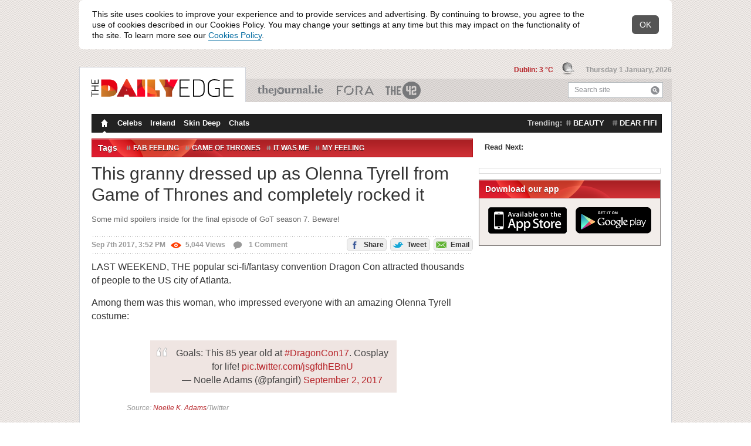

--- FILE ---
content_type: text/html; charset=utf-8
request_url: https://www.dailyedge.ie/olenna-tyrell-cosplayng-granny-3586533-Sep2017/
body_size: 17251
content:
<!DOCTYPE html PUBLIC "-//W3C//DTD XHTML 1.0 Transitional//EN" "http://www.w3.org/TR/xhtml1/DTD/xhtml1-transitional.dtd">
<html xmlns="http://www.w3.org/1999/xhtml"  class="theme--thedailyedge new-tag-design-feature-flag new-masthead-design-feature-flag new-compact-masthead-design-feature-flag viewable-ads new-spotlight-design-feature-flag" style="" lang="en" xml:lang="en" xmlns:og="http://opengraphprotocol.org/schema/">
    <head>

        <script type="text/javascript" src="//b0.thejournal.ie/meta/js/meta-bugfix.js?v=20250505"></script>
        
        <meta http-equiv="Content-Type" content="text/html; charset=utf-8" />
        <title>This granny dressed up as Olenna Tyrell from Game of Thrones and completely rocked it</title>
        <script src="//d2wy8f7a9ursnm.cloudfront.net/v7/bugsnag.min.js"></script>
<script type="text/javascript"  src="//b0.thejournal.ie/bugsnag/js/bugsnag-fallback-dummy-object.js"></script>
<script type="application/json" id="bugsnagConfig">{"apiKey":"d8ea1607a1890612140d557a3e0159b8","releaseStage":"production","appVersion":"20251218153651"}</script>
<script>
    let bugsnagConfig = JSON.parse(document.getElementById("bugsnagConfig").innerHTML);
    Bugsnag.start(bugsnagConfig)
</script>
        <div class="page-section">
<div style="display: none" id="notify-container">
    <div class="notify-text">
        This site uses cookies to improve your experience and to provide services and advertising.
        By continuing to browse, you agree to the use of cookies described in our Cookies Policy.
        You may change your settings at any time but this may impact on the functionality of the site.
        To learn more see our <a href="/cookies-privacy-policy/" rel="external" target="_blank">Cookies Policy</a>.
    </div>
    <div class="notify-close">
        <span>OK</span>
    </div>
</div>
</div>
    <script type="text/javascript">

        var CookieConsentBanner = {
            closed: false,
        };
        var CookieConsentListener = {};
        CookieConsentListener.onFunctionalConsentChange = function(callback) {};
        CookieConsentListener.onPerformanceConsentChange = function(callback) {};
        CookieConsentListener.onTargetingConsentChange = function(callback) {};

        var CookieConsentRepository = {};
        CookieConsentRepository.fetch = function(callback) {
            return {
                performance: true,
                targeting: true
            }
        };
        CookieConsentRepository.hasUserDecided = function () {
            return false;
        }

        CookieConsentBanner.whenReady = function () {
            var intervalDelayInMs = 10;

            return new Promise(function (resolve, reject) {
                var waitForDom = setInterval(function () {
                    if (document.readyState === "loading") {
                        return;
                    }

                    if (document.getElementById('notify-container') === null) {
                        reject("Cookie notice element not found");
                    }

                    clearInterval(waitForDom);

                    resolve();
                }, intervalDelayInMs)
            });
        }

        CookieConsentBanner.onClose = function () {
            var intervalDelayInMs = 10;

            return new Promise(function (resolve, reject) {
                var waitForClosed = setInterval(function () {
                    if ((!CookieConsentBanner.closed)) {
                        return;
                    }

                    clearInterval(waitForClosed);

                    resolve();
                }, intervalDelayInMs)
            });
        }

        // Existing cookie notice logic
        document.addEventListener("DOMContentLoaded", function() {
            var cookieNotification = document.getElementById('notify-container');
            if (!cookieNotification) {
                return;
            }
            cookieNotification.style.display = 'block';
        });

        function setCookieNotice() {
            $.cookie('cookies_notice', "1", {
                expires: 1095,
                path: "/"
            });
        }

        var i;
        var closeButtons = document.getElementsByClassName('notify-close');
        for (i = 0; i < closeButtons.length; i++) {
            closeButtons[i].addEventListener('click', function(){
                setCookieNotice();
                $("#notify-container").hide();
                CookieConsentBanner.closed = true;
            });
        }

        var notifyContainer = document.getElementById('notify-container');
        var notifyLinks = notifyContainer ? notifyContainer.getElementsByTagName('a') : [];
        for (i = 0; i < notifyLinks.length; i++) {
            notifyLinks[i].addEventListener('click', function(e){
                e.preventDefault();
                setCookieNotice();
                location.href = $(this).attr('href');
            });
        }



    </script>

        
        <meta name="author" content="Valerie Loftus"/>
                    <link href="//b0.thejournal.ie/desktop/i/thedailyedge/favicon.ico" type="image/x-icon" rel="icon" />
            <link href="//b0.thejournal.ie/desktop/i/thedailyedge/favicon.ico" type="image/x-icon" rel="shortcut icon" />
            <link href="//b0.thejournal.ie/desktop/i/thedailyedge/apple-touch-icon.png" rel="apple-touch-icon" />
        
        <link href="https://fonts.googleapis.com/css?family=Source+Sans+Pro:200,200i,300,300i,400,400i,600,600i,700,700i,900,900i" rel="stylesheet">
                    <meta property="al:ios" name="al:ios" />            <meta property="al:ios:url" name="al:ios:url" content="dailyedgeie://article/3586533" />
            <meta property="al:ios:app_name" name="al:ios:app_name" content="DailyEdge.ie" />
            <meta property="al:ios:app_store_id" name="al:ios:app_store_id" content="665198243" />
                        <meta property="al:ios:url" name="al:ios:url" content="jrnl://article/3586533" />
            <meta property="al:ios:app_name" name="al:ios:app_name" content="TheJournal.ie" />
            <meta property="al:ios:app_store_id" name="al:ios:app_store_id" content="409359491" />
                        <meta property="al:android" name="al:android" />            <meta property="al:android:url" name="al:android:url" content="dailyedgeie://article/3586533?source=fbal" />
            <meta property="al:android:app_name" name="al:android:app_name" content="DailyEdge.ie" />
            <meta property="al:android:package" name="al:android:package" content="com.distilledmedia.dailyedge" />
                        <meta property="al:android:url" name="al:android:url" content="jrnl://article/3586533" />
            <meta property="al:android:app_name" name="al:android:app_name" content="TheJournal.ie" />
            <meta property="al:android:package" name="al:android:package" content="com.distilledmedia.thejournal" />
            <meta name="apple-itunes-app" content="app-id=665198243, app-argument=https://www.dailyedge.ie/olenna-tyrell-cosplayng-granny-3586533-Sep2017/">
<script type="text/javascript">
    document.documentElement.className+=' js';
    var ajaxurl = '//www.dailyedge.ie/ajax.php';
    var stats_url = 'https://www.dailyedge.ie/statsscript.php';
    var current_url = 'www.dailyedge.ie/olenna-tyrell-cosplayng-granny-3586533-Sep2017/';
    var load_time = '2026-01-01 19:19:06';
    var current_post_id = 3586533;
    var current_post_permalink = 'https://www.dailyedge.ie/olenna-tyrell-cosplayng-granny-3586533-Sep2017/';
    var stats_key = "818d776b2b528dccaf8fe614a6a71ad6";
    var wp_logged_in = false;
    var current_title = "This granny dressed up as Olenna Tyrell from Game of Thrones and completely rocked it";
    var current_content_classification = "";
    var current_primary_category = "TV";


    window.jrnl_social_connected = false;

    var _sf_startpt=(new Date()).getTime()

    var app_cookie_domain = '.dailyedge.ie';
    var session_domain = "https://www.thejournal.ie";
    var root_domain = "thejournal.ie";
</script>
<script type="text/javascript" src="https://www.thejournal.ie/utils/sync_session_cookie.php?domain=.dailyedge.ie&loggedin=0"></script>
<script type="text/javascript">
    var sync_sess = "https://www.thejournal.ie/utils/sync_session_cookie.php?domain=.dailyedge.ie&loggedin=0";
</script>
<script type="text/javascript">
    document.domain = "dailyedge.ie";

    window.on_front = true;
                window.authenticator = '';
    window.login_expires = 1925061546;

                window.fbAsyncInit = function() {
                FB.init({appId: "116141121768215", status: true, cookie: true,
                xfbml: true});
                                        if(typeof sync_with_server != 'undefined')
                        {
                            sync_with_server();
                        }
                                    };
            (function(d){
                var js, id = 'facebook-jssdk'; if (d.getElementById(id)) {return;}
                js = d.createElement('script'); js.id = id; js.async = true;
                js.src = "//connect.facebook.net/en_US/all.js";
                d.getElementsByTagName('head')[0].appendChild(js);
            }(document));
                window.email_permission = false;
</script>
        <link rel="alternate" type="application/rss+xml" title="The Daily Edge &raquo; Feed" href="/feed/" />

                    <script src="//ajax.googleapis.com/ajax/libs/jquery/1.7.2/jquery.min.js"></script>
            <script>
                window.jQuery || document.write('<script src="https://b0.thejournal.ie/desktop/js/jquery-1.7.2.min.js"><\/script>')
            </script>
        
        <script>
            // viewability js
            _jrnl_viewability = {"enabled":true};
            _jrnl_sidebar = {"enabled":true};
        </script>

        <script type="text/javascript" src="https://www.gstatic.com/charts/loader.js"></script>
        <script src="https://unpkg.com/@dotlottie/player-component@latest/dist/dotlottie-player.mjs" type="module"></script>

        
                <script type='text/javascript'>
                    var is_box_window = false;
                    var is_box_name = '';
                </script>

            
            <script type="text/javascript" src="//b0.thejournal.ie/desktop/js/build/current-ecafca087a.js"></script>
            <script type="text/javascript" src="//b0.thejournal.ie/desktop/js/build/legacy-common-77983633fb.js"></script>

            <script type="text/javascript" src=""></script>

            <script defer src="https://www.gstatic.com/firebasejs/9.13.0/firebase-app-compat.js"></script>
<script defer src="https://www.gstatic.com/firebasejs/9.13.0/firebase-auth-compat.js"></script>
<script defer src="https://www.gstatic.com/firebasejs/ui/6.0.2/firebase-ui-auth.js"></script>
<link type="text/css" rel="stylesheet" href="https://www.gstatic.com/firebasejs/ui/6.0.2/firebase-ui-auth.css" />
<script id="google-gsi-script" src="https://accounts.google.com/gsi/client"></script>
<script type="application/json" id="firebaseConfig">{"apiKey":"AIzaSyD39iPmw7w0Tl-SXBt9dfBgWfJywmZggUU","authDomain":"www.thejournal.ie","databaseURL":"https:\/\/account-membership-prototype.firebaseio.com","projectId":"account-membership-prototype","storageBucket":"account-membership-prototype.appspot.com","messagingSenderId":"488317035541","appId":"1:488317035541:web:d743aaeed2801117"}</script>
<script type="application/json" id="googleOauth2ClientId">488317035541-o734egea7ca06up6bssj7i6hs6v8pog6.apps.googleusercontent.com</script>

            
                            <link rel='shortlink' href='https://dailyedge.ie/3586533' />
                    <link rel="stylesheet" type="text/css" href="//b0.thejournal.ie/desktop/css/build/desktop-09390e3f1f.css" />
        <link rel="stylesheet" type="text/css" href="//b0.thejournal.ie/desktop/css/build/legacy-common-9cc03a170f.css" />
        <link rel="stylesheet" type="text/css" href="//b0.thejournal.ie/merge.php?css=~thedailyedge&view_type=desktop&v=f068a609-5b88-4c96-b35c-8a60626c5549" />
        
        <meta name="description" content="Some mild spoilers inside for the final episode of GoT season 7. Beware!" />
        <meta name="keywords" content="fab feeling, Game of Thrones, it was me, my feeling, olenna tyrell" />
        <meta name="news_keywords" content="fab feeling, Game of Thrones, it was me, my feeling, olenna tyrell" />
<link rel="alternate" href="android-app://com.distilledmedia.thejournal/edge_ie/article/3586533" />
<link rel="canonical" href="https://www.dailyedge.ie/olenna-tyrell-cosplayng-granny-3586533-Sep2017/" /><link href="Susan Daly" rel="author" /><meta name="fb:app_id" content="116141121768215" />
<meta property="og:type" content="article"/>
<meta property="og:title" content="This granny dressed up as Olenna Tyrell from Game of Thrones and completely rocked it"/>
<meta property="og:description" content="Some mild spoilers inside for the final episode of GoT season 7. Beware!"/>
<meta property="og:url" content="https://www.dailyedge.ie/olenna-tyrell-cosplayng-granny-3586533-Sep2017/"/>
<meta property="og:image" content="https://img2.thejournal.ie/article/3586533/river/?height=400&version=3586635"/>
<meta property="og:article:author" content="Valerie Loftus"/>
<meta property="og:site_name" content="The Daily Edge"/>
<meta property="article:author" content="https://www.dailyedge.ie/author/valerie-loftus/"/>
<meta property="article:post_date" content="2017-09-07T15:52:49+0100"/>
<meta property="article:post_modified" content="2017-09-07T15:52:49+0100"/>
<meta property="article:published_time" content="2017-09-07T15:52:49Z"/>
<meta property="article:modified_time" content="2017-09-07T15:52:49Z"/>
<meta property="fb:pages" content="412190068820103"/>
<meta name="twitter:card" content="summary_large_image" >
<meta name="twitter:image" content="https://img2.thejournal.ie/article/3586533/listing?version=3586635&amp;width=590" >
<meta name="twitter:title" content="This granny dressed up as Olenna Tyrell from Game of Thrones and completely rocked it" >
<meta name="twitter:url" content="https://www.dailyedge.ie/olenna-tyrell-cosplayng-granny-3586533-Sep2017/" >
<meta name="twitter:description" content="Some mild spoilers inside for the final episode of GoT season 7. Beware!" >
<meta name="twitter:site" content="@dailyedge" >

<meta name="twitter:creator" content="@valerieloftus" >

<meta name="twitter:app:name:iphone" content="DailyEdge.ie" >
<meta name="twitter:app:name:ipad" content="DailyEdge.ie" >
<meta name="twitter:app:name:googleplay" content="DailyEdge.ie" >
<meta name="twitter:app:id:iphone" content="665198243" >
<meta name="twitter:app:id:ipad" content="665198243" >
<meta name="twitter:app:id:googleplay" content="com.distilledmedia.dailyedge" >

<meta name="twitter:app:url:iphone" content="dailyedgeie://article/3586533/?app=Twitter&amp;callback=twitter%3A%2F%2F" >
<meta name="twitter:app:url:ipad" content="dailyedgeie://article/3586533/?app=Twitter&amp;callback=twitter%3A%2F%2F" >
<meta name="twitter:app:url:googleplay" content="dailyedgeie://article/3586533/?app=twitter" >
<script>
    var commentSec = {
        token : "26867dfb6"
    }
</script>

                    <script id="jml-nca-settings" type="application/json">
                {"units":["thejournal_web_more_stores_article","thejournal_web_more_stores_carousel"]}
            </script>
        
<script type="text/javascript">
    if (typeof gtag === "undefined") {
        window.dataLayer = window.dataLayer || [];
        gtag = function(){dataLayer.push(arguments);}
    }
    gtag('set', { 'send_page_view': false });

    var cookieConsent = CookieConsentRepository.fetch();

    gtag('consent', 'default', {
        'ad_storage': cookieConsent.targeting ? "granted" : "denied",
        'ad_user_data': cookieConsent.targeting ? "granted" : "denied",
        'ad_personalization': cookieConsent.targeting ? "granted" : "denied",
        'analytics_storage': cookieConsent.performance ? "granted" : "denied"
    });
</script>

<script type='text/javascript'>
    var googletag = googletag || {};
    googletag.cmd = googletag.cmd || [];
    (function() {
        function loadGpt() {
            const gads = document.createElement('script');
            gads.async = true;
            gads.type = 'text/javascript';
            gads.src = 'https://securepubads.g.doubleclick.net/tag/js/gpt.js';
            document.head.appendChild(gads);
        }
        const ncaScript = document.createElement('script');
        ncaScript.src = 'https://nca.jrnl.ie/nca-journal.v64.min.js';
        ncaScript.async = true;
        ncaScript.onload = loadGpt;
        ncaScript.onerror = loadGpt;
        document.head.appendChild(ncaScript);
    })();
</script>

<script type='text/javascript'>

googletag.cmd.push(function() {

    if (CookieConsentRepository.hasUserDecided() === false) {
        console.log("User Consent: Google Ads disable initial load");
        googletag.pubads().disableInitialLoad();
    }

    var consent = CookieConsentRepository.fetch();
    console.log("User Consent: Google Ads " + (consent.targeting ? "enabled" : "disabled"));

    CookieConsentListener.onTargetingConsentChange(function (hasTargetingConsent) {

        gtag('consent', 'update', {
            'ad_storage': hasTargetingConsent ? "granted" : "denied",
            'ad_user_data': hasTargetingConsent ? "granted" : "denied",
            'ad_personalization': hasTargetingConsent ? "granted" : "denied",
        });

                    googletag.pubads().refresh();
                console.log("User Consent: Google Ads " + (hasTargetingConsent ? "enabled" : "disabled"));
    });
googletag.pubads().setTargeting('platform', 'desktop');
googletag.pubads().setTargeting('sitemode', 'default');

googletag.pubads().setTargeting('site', 'thedailyedge');
googletag.pubads().setTargeting('publication', 'thedailyedge');
googletag.pubads().setTargeting('section', "article");
googletag.pubads().setTargeting('tags', ["fab-feeling","game-of-thrones","it-was-me","my-feeling","olenna-tyrell","tv"]);
googletag.pubads().setTargeting('targeting-key', ["fab-feeling","game-of-thrones","it-was-me","my-feeling","olenna-tyrell","tv-vertical"]);
                googletag.pubads().setTargeting('targetingkey', ["fab-feeling","game-of-thrones","it-was-me","my-feeling","olenna-tyrell","tv-vertical"]);
                googletag.pubads().setTargeting('admantxcustom', ["BrandSafety_Diageo_1","BrandSafety_Diageo_2"]);
                googletag.pubads().setTargeting('tiling', '5');
googletag.pubads().setTargeting('pageid', 'id-3586533');
    
//googletag.pubads().disableInitialLoad();

    googletag.pubads().setTargeting('weatherstate', "35");


googletag.pubads().enableSingleRequest();

googletag.pubads().setPublisherProvidedId('2d456746-674c-414f-b841-1798ef0faa1c');

    googletag.pubads().collapseEmptyDivs();
    googletag.enableServices();

    googletag.pubads().addEventListener('slotOnload', function(event) {
        if (event.slot.getAdUnitPath() === "/5512429/journalmedia/42_desktop_article_inline") {
            let adContainer = document.getElementById("mid-article-riverblock");
            let adFrame = adContainer.querySelector("iframe");

            let adFrameIsDisplayed = adFrame.style.display !== "none";
            let adSizeIs1x1 = adFrame.width === "1" && adFrame.height === "1";

            if (adFrameIsDisplayed && !adSizeIs1x1) {
                adContainer.style.display = "block";
            }
        }
    });

    if (stickyAdverts) {
        googletag.pubads().addEventListener('slotOnload', function(event) {
            stickyAdverts.onAdLoaded(event.slot.getAdUnitPath());
        });
    }

});
</script>

    <script type="application/json" id="advertisingTargets">[{"key":"targeting-key","values":["fab-feeling","game-of-thrones","it-was-me","my-feeling","olenna-tyrell","tv-vertical"]},{"key":"targetingkey","values":["fab-feeling","game-of-thrones","it-was-me","my-feeling","olenna-tyrell","tv-vertical"]},{"key":"admantxcustom","values":["BrandSafety_Diageo_1","BrandSafety_Diageo_2"]}]</script>


        <!-- IE9 Pinning -->
        <meta name="application-name" content="TheJournal" />
        <meta name="msapplication-tooltip" content="TheJournal.ie - Read, Share and Shape the news" />
        <meta name="msapplication-starturl" content="https://www.thejournal.ie/" />
        <meta name="msapplication-task" content="name=The 9 at 9;action-uri=https://www.thejournal.ie/9at9;icon-uri=//b0.thejournal.ie/redesign/i/thejournal/favicon.ico" />
        <meta name="msapplication-task" content="name=The 42;action-uri=https://www.the42.ie/;icon-uri=//b0.thejournal.ie/desktop/i/the42/favicon.ico" />
        <meta name="msapplication-task" content="name=Business Etc;action-uri=https://businessetc.thejournal.ie/;icon-uri=//b0.thejournal.ie/desktop/i/businessetc/favicon.ico" />
        <meta name="msapplication-task" content="name=DailyEdge.ie;action-uri=https://thedailyedge.thejournal.ie/;icon-uri=//b0.thejournal.ie/desktop/i/thedailyedge/favicon.ico" />
        <meta name="msapplication-task" content="name=Irish News;action-uri=https://www.thejournal.ie/irish/;icon-uri=//b0.thejournal.ie/redesign/i/thejournal/favicon.ico" />
        <!-- /IE9 Pinning -->


        <script src='https://www.google.com/recaptcha/api.js'></script>
        
        
            </head>

    
    <!--[if IE 6]><body class="ie ie6 ie-lt8 "><![endif]-->
    <!--[if IE 7]><body class="ie ie7 ie-lt8 "><![endif]-->
    <!--[if IE 8]><body class="ie ie8 "><![endif]-->
    <!--[if gte IE 9]><body class="ie9up "><![endif]-->
    <!--[if !IE]><!-->
    <body class="nie ">
    <!--<![endif]-->
        <script async src="https://www.googletagmanager.com/gtag/js?id=UA-17456403-35"></script>
<script type="application/json" id="gtag-property-ids">["UA-17456403-35"]</script>
<script type="text/javascript">
    if (typeof gtag === "undefined") {
        window.dataLayer = window.dataLayer || [];
        gtag = function(){dataLayer.push(arguments);}
    }
    gtag('set', { 'send_page_view': false });

    (function(){

        function GoogleAnalytics(propertyIds, user) {
            this.propertyIds = propertyIds;
            this.user = user;
            this.hasSentPageView = false;
            this.hasSentTakeoverImpression = false;
        }

        GoogleAnalytics.prototype.disableCookies = function () {
            this.propertyIds.forEach(function (propertyId) {
                window['ga-disable-' + propertyId] = true;
            });
        };

        GoogleAnalytics.prototype.enableCookies = function () {
            this.propertyIds.forEach(function (propertyId) {
                window['ga-disable-' + propertyId] = false;
            });
        };

        GoogleAnalytics.prototype.grantConsent = function () {
            gtag('consent', 'update', {
                'analytics_storage': "granted"
            });
        };

        GoogleAnalytics.prototype.revokeConsent = function () {
            gtag('consent', 'update', {
                'analytics_storage': "denied"
            });
        };

        GoogleAnalytics.prototype.sendPageView = function () {
            if (this.hasSentPageView !== false) {
                return;
            }

            if (typeof commentsAnalytics !== "undefined") {
                commentsAnalytics.onPageView();
            } else {
                gtag('event', 'page_view');
            }

            this.hasSentPageView = true;
        };

        GoogleAnalytics.prototype.load = function () {
            var config = this.addUserPropertiesToConfig(config = {
                send_page_view: false,
            });

            gtag('js', new Date());
            this.propertyIds.forEach(function (propertyId) {
                gtag('config', propertyId, config);
            });
        };

        GoogleAnalytics.prototype.sendTakeoverImpression = function () {
            if (typeof takeover === 'undefined' || this.hasSentTakeoverImpression) {
                return;
            }

            takeover.sendImpressionEvent();
            this.hasSentTakeoverImpression = true;
        };

        GoogleAnalytics.prototype.consentGrantedOnLoad = function () {
            this.enableCookies();
            this.load();
            this.sendPageView();
            this.sendTakeoverImpression();
        };

        GoogleAnalytics.prototype.consentGrantedByUser = function () {
            this.enableCookies();
            this.grantConsent();
            this.sendPageView();
            this.sendTakeoverImpression();
        }

        GoogleAnalytics.prototype.consentRevokedOnLoad = function () {
            this.disableCookies();
            this.revokeConsent();
            this.load();
        }

        GoogleAnalytics.prototype.consentRevokedByUser = function () {
            this.disableCookies();
        }

        GoogleAnalytics.prototype.addUserPropertiesToConfig = function (config) {
            if (this.user) {
                config.user_id = this.user.id;
                config.dimension3 = this.user.has_contributed === true ? 1 : 0;
                config.user_properties = {
                    'is_42_subscriber' : false
                };
            }

            return config;
        }

        function boot(user)
        {
            var googleAnalytics = new GoogleAnalytics(
                JSON.parse(document.getElementById("gtag-property-ids").innerText),
                user
            );

            if (CookieConsentRepository.fetch().performance) {
                googleAnalytics.consentGrantedOnLoad();
            } else {
                googleAnalytics.consentRevokedOnLoad();
            }

            CookieConsentListener.onPerformanceConsentChange(function(hasPerformanceConsent) {
                if (hasPerformanceConsent) {
                    googleAnalytics.consentGrantedByUser();
                } else {
                    googleAnalytics.consentRevokedByUser();
                }
            });
        }

        document.addEventListener('DOMContentLoaded', function() {
            if (typeof auth === 'undefined') {
                boot();
                return;
            }
            auth.whenReady().then(
                function () {
                    boot(userRepository.get());
                },
                function ()  {
                    boot();
                }
            );

            auth.addEventListener('auth.user.logged_in', function (payload) {
                const user = payload.user;

                if (!user || !user.id) {
                    return;
                }

                gtag('set', {'user_id': user.id});
            })
        });
    }());
</script>
        
        <div class="page-section">
<div class="masthead content">
    <ul class="publications">

        <li class="main">
            <div>
                <a href="https://www.dailyedge.ie/">
                    <img src="//b0.thejournal.ie/desktop/i/thedailyedge/logo.png"
                         width="242"
                         height="30"
                         class="color_logo" />
                    <img src="//b0.thejournal.ie/desktop/i/thedailyedge/white-logo.png" class="print_hidden" />
                </a>
            </div>
        </li>

                    <li class="theJournal">
                <a href="https://www.thejournal.ie/">TheJournal.ie</a>
            </li>
                    <li class="businessETC">
                <a href="https://fora.ie/">Business ETC</a>
            </li>
                    <li class="theScore">
                <a href="https://www.the42.ie/">The 42</a>
            </li>
        
        <li class="search">
            <form action="/submit.php" method="get" class="searchForm" id="searchForm">
                <input type="text" name="st" id="search" value=""/>
                <label for="search">Search site</label>
                <button type="submit" class="icon iconSearch">Search</button>
            </form>
        </li>
    </ul>

    <div class="today">

                    <span class="weather">
                <a title="An a.m. shower or two; variably cloudy" href="https://www.dailyedge.ie/weather/">
                    Dublin: 3 &deg;C
                </a>
                <img style="margin-left: 8px;" src="//b0.thejournal.ie/desktop/i/weather-icons/xsmall/35.png" width="25" height="25">
            </span>
        
        <span class="date">Thursday 1 January, 2026</span>

    </div>
</div>
</div>
                        <div class="page-section comments-side-panel">
        <div class="mainContainer content" id="scroll-header">
        <div id="header_leaderboard_container">
    <center id="header_leaderboard" class="header_leaderboard article_leaderboard">
        <div style='width: 970px;'><div id='div-gpt-ad-1365092406213-0'>
<script type='text/javascript'>
googletag.cmd.push(function() { googletag.display('div-gpt-ad-1365092406213-0'); });
</script>
</div></div>    </center>
</div>
            <div class="container navigation">
    <ul class="menu tablecell">
        <li><a href="https://www.dailyedge.ie"
            class="homepage active icon iconHomepage">Homepage</a></li>
                    <li>
                <a                     href="https://www.dailyedge.ie/celebs/">
                    Celebs                </a>
            </li>
                    <li>
                <a                     href="https://www.dailyedge.ie/ireland/">
                    Ireland                </a>
            </li>
                    <li>
                <a                     href="https://www.dailyedge.ie/skin-deep/">
                    Skin Deep                </a>
            </li>
                    <li>
                <a                     href="https://www.dailyedge.ie/chats/">
                    Chats                </a>
            </li>
            </ul>
            <div class="navigationTrendingTags">
            <strong>Trending:</strong>
            <ul class="tablecell">
                                    <li>
                        <a href="https://www.dailyedge.ie/beauty/news/" class="tag">beauty</a>
                    </li>
                                    <li>
                        <a href="https://www.dailyedge.ie/dear-fifi/news/" class="tag">dear fifi</a>
                    </li>
                            </ul>
        </div>
    </div>                        
<div class="mainContent container  ">

<div class="river span-8" itemscope itemtype="https://schema.org/Article" id="scroll-header">

<meta itemprop="image" content="https://c1.thejournal.ie/media/2017/09/grandma-4-752x501.png" />

    <div class="sectionSeparator dropdown dropdownTags">
        <h3>Tags</h3>

        <ul class="tags tablecell">
                            <li>
                    <a class="tag" rel="tag" href="https://www.dailyedge.ie/fab-feeling/news/">fab feeling</a>
                </li>
                            <li>
                    <a class="tag" rel="tag" href="https://www.dailyedge.ie/game-of-thrones/news/">Game of Thrones</a>
                </li>
                            <li>
                    <a class="tag" rel="tag" href="https://www.dailyedge.ie/it-was-me/news/">it was me</a>
                </li>
                            <li>
                    <a class="tag" rel="tag" href="https://www.dailyedge.ie/my-feeling/news/">my feeling</a>
                </li>
                            <li>
                    <a class="tag" rel="tag" href="https://www.dailyedge.ie/olenna-tyrell/news/">olenna tyrell</a>
                </li>
                    </ul>
        <a class="dropdownHandle" href="#" title="See other tags"><span class="icon iconDropdownClosed">See other tags</span></a>
        <div class="dropdownContent">
            <h3>Tags</h3>
        </div>
    </div>

<div class="post postMain  postMainLandscape redesign-desktop-breakpoint">

    
            
        <h1 itemprop="headline">This granny dressed up as Olenna Tyrell from Game of Thrones and completely rocked it</h1>

        <h2 class="main_excerpt" itemprop="description">Some mild spoilers inside for the final episode of GoT season 7. Beware!</h2>

        <div class="infos border">

                                        
            <div class="metadata">
                <span class="date">
                    Sep 7th 2017, 3:52 PM                </span>
                <span class="views">
                    <span class="red-views icon iconViewVeryPopular"></span>5,044<span class="show-on-desktop">  Views</span>                </span>
                <a href="https://www.dailyedge.ie/olenna-tyrell-cosplayng-granny-3586533-Sep2017/#comments" title="Comment on This granny dressed up as Olenna Tyrell from Game of Thrones and completely rocked it" class="comments-count">
                    <span class="icon iconComment"></span> 1<span class="show-on-desktop"> Comment</span>                </a>
            </div>

            <span class="share"><a href="https://www.facebook.com/dialog/feed?app_id=116141121768215&display=popup&link=https%3A%2F%2Fwww.dailyedge.ie%2Folenna-tyrell-cosplayng-granny-3586533-Sep2017%2F&picture=https%3A%2F%2Fc1.thejournal.ie%2Fmedia%2F2017%2F09%2Fgrandma-4-197x197.png&name=This+granny+dressed+up+as+Olenna+Tyrell+from+Game+of+Thrones+and+completely+rocked+it&description=Some+mild+spoilers+inside+for+the+final+episode+of+GoT+season+7.+Beware%21&message=&redirect_uri=https%3A%2F%2Fthejournal.ie%2Futils%2Ffb_post.php%3Fp_id%3D3586533 " target="_blank" title="Share on Facebook" class="open-window social"><span class="icon iconFacebook"></span> Share</a> <a href="https://twitter.com/share?url=https%3A%2F%2Fdailyedge.ie%2F3586533&text=This+granny+dressed+up+as+Olenna+Tyrell+from+Game+of+Thrones+and+completely+rocked+it+%28via+%40dailyedge%29&related=@dailyedge" target="_blank" title="Tweet this" class="open-window social share-twitter twitter-tweet jrnl-tweet-3586533"><span class="icon iconTwitter"></span> Tweet</a> <a href="https://www.dailyedge.ie/olenna-tyrell-cosplayng-granny-3586533-Sep2017/#EmailArticle" title="Email this article" class="social share-email lightboxTrigger"><span class="icon iconEmailSend"></span> Email</a></span>
        </div>
    
    <div class="text" itemprop="articleBody">
        
        <div id="articleContent">

            
            <p>LAST WEEKEND, THE popular sci-fi/fantasy convention Dragon Con attracted thousands of people to the US city of Atlanta.</p>
<p>Among them was this woman, who impressed everyone with an amazing Olenna Tyrell costume:</p>
<p><div class="twitter-embed-parent">
    <div class="twitter-embed-holder">
        <blockquote class="twitter-tweet" align="center"><p lang="en" dir="ltr">Goals: This 85 year old at <a href="https://twitter.com/hashtag/DragonCon17?src=hash&amp;ref_src=twsrc%5Etfw">#DragonCon17</a>. Cosplay for life! <a href="https://t.co/jsgfdhEBnU">pic.twitter.com/jsgfdhEBnU</a></p>&mdash; Noelle Adams (@pfangirl) <a href="https://twitter.com/pfangirl/status/904091152143585280?ref_src=twsrc%5Etfw">September 2, 2017</a></blockquote>


        <span class="journal_credit">
    Source: <a href="https://twitter.com/pfangirl" >Noelle K. Adams</a>/Twitter</span>

    </div>
</div>
</p>
<p>You’ve got Lady Olenna’s trademark wimple, yes, but also some Deal With It sunglasses and a sign bearing her now-iconic line from Game of Thrones season 7: “It was me.”</p>
<p>The costume went viral over the weekend, and it has emerged that the cosplayer in question is 85-year-old grandmother Beverly from Georgia.</p>
<p><div id="mid-article-riverblock" class="content_riverblock" style="display: none;"><div class="content_riverblock_title">Advertisement</div><div id='div-gpt-ad-1365092406213-1'>
<script type='text/javascript'>
googletag.cmd.push(function() { googletag.display('div-gpt-ad-1365092406213-1'); });
</script>
</div></div></p>
<p><span class="journal_embed_container parent_aligncenter" style="" ><span class="journal_caption_container"><span class="journal_caption_container"><img src="https://img2.thejournal.ie/inline/3586631/original/?width=650&version=3586631" srcset="https://img2.thejournal.ie/inline/3586631/original/?width=650&version=3586631 1x, https://img2.thejournal.ie/inline/3586631/original/?width=1300&version=3586631 2x, https://img2.thejournal.ie/inline/3586631/original/?width=1950&version=3586631 3x, https://img2.thejournal.ie/inline/3586631/original/?width=2600&version=3586631 4x" alt="lady olenna" class="aligncenter inline-image"/></span><span class="journal_credit">
    Source: Wikia</span>
</span></span><br>
https://www.facebook.com/hormozi/posts/10155685018389712</p>
<p>Her granddaughter, who wishes to remain anonymous, <a href="https://www.buzzfeed.com/krishrach/this-grandma-has-perfectly-nailed-how-to-do-game-of-thrones?utm_term=.xrw5R4Y21#.qa7NKJ4Xk">told Buzzfeed</a> that they’ve been attending conventions as a family for several years now.</p>
<p>She says that she and her mother would stay in Beverly’s while attending Dragon Con, so she was used to hearing all about it:
</p>
<blockquote class="coloured">
<div>Four years ago, my brother joined us and we all decided to make and do actual cosplays, and my grandmother said she wanted to join in. We were already doing Game of Thrones themed outfits, so Olenna Tyrell was the perfect choice for her.</div>
</blockquote>
<p>
                <div class="videowrapper">
                    <iframe class="youtube-player" 
                        type="text/html" 
                        width="650" 
                        height="354"
                         src="https://www.youtube.com/embed/Y_syELFKuIw?wmode=transparent&start=" 
                        frameborder="0"
                    ></iframe>
                 </div><span class="journal_credit">
    Source: <a href="https://www.youtube.com/channel/UC5han8JKttCZ7AO9hzRmryA" >Game of Thrones Granny</a>/YouTube</span>
</p>
<p>So she’s been doing it ever since. Unfortunately, due to poor health, Beverly will probably not do another con – but she’s had a great time so far:</p>
<blockquote class="coloured">
<div>She absolutely loves the attention and interacting with people who stop her in the halls. After the completely unanticipated outpouring of support this year and just how many people have been adoring her, we’ll just have to see what wins out. But if this year was her last at the con, what a way to go!</div>
</blockquote>
<p>Sob. You’re a queen, Beverly.</p>
<h3>DailyEdge is on Snapchat! Tap the button below to add!</h3>
<p><div class="text-center action-button-url">
    <div class="action-button btn btn-default center-block snapchat.com">
        <span></span>
        <a href="https://www.snapchat.com/add/dailyedge" target="_BLANK">
            Add us: dailyedge
        </a>
    </div>
</div>
</p>

            </div>
        </div>
    </div>

        <!-- About the author v2 -->
        <div class="articleExtraDetails clearfix border">
                    <div class="author_info">
        <h4>About the author:</h4>
        <div class="author_avatar" >
                            <a href="https://www.dailyedge.ie/author/valerie-loftus/2674/">
                    <img src="https://f0.thejournal.ie/media/2015/10/val-crop-133x133.jpg" height="70" width="70">                </a>
                    </div>
        <div class="author_details">
        <div class="print_hidden section_lead">About the author</div>
        <div class="contact_box auth_named_desc">
                <span class="name">
                    Valerie Loftus                </span>
                    </div>
                                        <div class="contact_box">
                <a href="https://twitter.com/valerieloftus">
                    <span class="icon iconTwitter author_icon"></span>@valerieloftus                </a>
            </div>
                                <div class="contact_box">
                <a href="mailto:valerie@dailyedge.ie">
                    <span class="icon iconEmailSmall"></span><span
                        class="contact_link">valerie@dailyedge.ie</span>
                </a>
            </div>
                                </div>
                            <div class="contact_box clear_left_contact">
            <a rel="author" href="https://www.dailyedge.ie/author/valerie-loftus/2674/"><span class="icon iconAuthorMore"></span>See more articles by Valerie Loftus</a>
        </div>
                </div>
                    <div class="post_info">
                <h4>Contribute to this story:</h4>
                <div class="story_contribution">
                                            <div class="contact_box">
                            <a href="#respond"><span class="icon iconCommentBubble"></span>Leave a Comment</a>
                        </div>
                                        <div class="contact_box">
                        <a href="mailto:corrections@thejournal.ie?subject=Correction%20from%20a%20reader&body=This+granny+dressed+up+as+Olenna+Tyrell+from+Game+of+Thrones+and+completely+rocked+it%0D%0Ahttps%3A%2F%2Fwww.dailyedge.ie%2Folenna-tyrell-cosplayng-granny-3586533-Sep2017%2F"
                           target="_blank" title="Corrections">
                            <span class="icon iconCorrectionLink"></span>Send a Correction
                        </a>
                    </div>
                </div>
            </div>
        </div>
        <!-- /About the author -->
        
    <div id="storage_read_next_bottom" class="read_next_block in_article clearfix " >
        <h3>Read next:</h3>
    </div>

<script type="text/javascript">
    var newest_articles = [{"id":4566581,"title":"Bye from DailyEdge.ie, and thanks for all the memories","permalink":"https:\/\/www.dailyedge.ie\/bye-from-dailyedge-4566581-Mar2019\/","stats":"<span class=\"red-views icon iconViewVeryPopular\"><\/span>117,608<span class=\"show-on-desktop\">  Views<\/span>","primary_tag":{"slug":"https:\/\/www.dailyedge.ie\/sweet-sorrow\/news\/","name":"sweet sorrow"},"image":"<div id=\"read_next_banner\"><a href=\"https:\/\/www.dailyedge.ie\/bye-from-dailyedge-4566581-Mar2019\/\"><img src=\"https:\/\/c3.thejournal.ie\/media\/2019\/03\/pastedimage-45253-2-290x120.png\"  id=\"r_n_image\" <\/a><\/div>","no_image":""},{"id":4562992,"title":"Taylor Jenkins Reid on writing the book that captured Reese Witherspoon's heart","permalink":"https:\/\/www.dailyedge.ie\/taylor-jenkins-reid-daisy-jones-and-the-six-reese-witherspoon-4562992-Mar2019\/","stats":"<span class=\"red-views icon iconViewVeryPopular\"><\/span>26,249<span class=\"show-on-desktop\">  Views<\/span>","primary_tag":{"slug":"https:\/\/www.dailyedge.ie\/daisy-jones-and-the-six\/news\/","name":"daisy jones and the six"},"image":"<div id=\"read_next_banner\"><a href=\"https:\/\/www.dailyedge.ie\/taylor-jenkins-reid-daisy-jones-and-the-six-reese-witherspoon-4562992-Mar2019\/\"><img src=\"https:\/\/c1.thejournal.ie\/media\/2019\/03\/river-110-290x120.png\"  id=\"r_n_image\" <\/a><\/div>","no_image":""},{"id":4566914,"title":"What Beer Belongs In Your Bag of Cans? ","permalink":"https:\/\/www.dailyedge.ie\/bag-of-cans-cans-quiz-4566914-Mar2019\/","stats":"<span class=\"red-views icon iconViewVeryPopular\"><\/span>31,001<span class=\"show-on-desktop\">  Views<\/span>","primary_tag":{"slug":"https:\/\/www.dailyedge.ie\/bag-o-cans\/news\/","name":"bag o cans"},"image":"<div id=\"read_next_banner\"><a href=\"https:\/\/www.dailyedge.ie\/bag-of-cans-cans-quiz-4566914-Mar2019\/\"><img src=\"https:\/\/c1.thejournal.ie\/media\/2019\/03\/pastedimage-259-2-290x120.png\"  id=\"r_n_image\" <\/a><\/div>","no_image":""},{"id":4566682,"title":"Here's our Spotify playlist of 30 songs that'll make you want to dig out your McKenzie tracksuit","permalink":"https:\/\/www.dailyedge.ie\/songs-that-will-make-you-want-to-dig-out-your-mckenzie-tracksuit-4566682-Mar2019\/","stats":"<span class=\"red-views icon iconViewVeryPopular\"><\/span>38,526<span class=\"show-on-desktop\">  Views<\/span>","primary_tag":{"slug":"https:\/\/www.dailyedge.ie\/de-playlist\/news\/","name":"de playlist"},"image":"<div id=\"read_next_banner\"><a href=\"https:\/\/www.dailyedge.ie\/songs-that-will-make-you-want-to-dig-out-your-mckenzie-tracksuit-4566682-Mar2019\/\"><img src=\"https:\/\/c0.thejournal.ie\/media\/2019\/03\/facebooktweets-3-290x120.png\"  id=\"r_n_image\" <\/a><\/div>","no_image":""},{"id":4526964,"title":"Juggling motherhood and a Masters: How one 26-year-old navigates the challenges","permalink":"https:\/\/www.dailyedge.ie\/a-mothers-story-4526964-Mar2019\/","stats":"<span class=\"red-views icon iconViewVeryPopular\"><\/span>16,958<span class=\"show-on-desktop\">  Views<\/span>","primary_tag":{"slug":"https:\/\/www.dailyedge.ie\/motherhood-and-masters\/news\/","name":"Motherhood and Masters"},"image":"<div id=\"read_next_banner\"><a href=\"https:\/\/www.dailyedge.ie\/a-mothers-story-4526964-Mar2019\/\"><img src=\"https:\/\/c2.thejournal.ie\/media\/2019\/03\/shutterstock_158265965-290x120.jpg\"  id=\"r_n_image\" <\/a><\/div>","no_image":""},{"id":4566658,"title":"What to watch on TV tonight: Friday ","permalink":"https:\/\/www.dailyedge.ie\/television-friday-4566658-Mar2019\/","stats":"<span class=\"red-views icon iconViewVeryPopular\"><\/span>18,028<span class=\"show-on-desktop\">  Views<\/span>","primary_tag":{"slug":"https:\/\/www.dailyedge.ie\/tv-picks\/news\/","name":"tv picks"},"image":"<div id=\"read_next_banner\"><a href=\"https:\/\/www.dailyedge.ie\/television-friday-4566658-Mar2019\/\"><img src=\"https:\/\/c1.thejournal.ie\/media\/2019\/03\/pastedimage-61533-290x120.png\"  id=\"r_n_image\" <\/a><\/div>","no_image":""},{"id":4532214,"title":"Dear Fifi: I keep trying - but how do I help my girlfriend with her career? ","permalink":"https:\/\/www.dailyedge.ie\/dear-fifi-43-4532214-Mar2019\/","stats":"<span class=\"red-views icon iconViewVeryPopular\"><\/span>18,504<span class=\"show-on-desktop\">  Views<\/span>","primary_tag":{"slug":"https:\/\/www.dailyedge.ie\/dear-fifi\/news\/","name":"dear fifi"},"image":"<div id=\"read_next_banner\"><a href=\"https:\/\/www.dailyedge.ie\/dear-fifi-43-4532214-Mar2019\/\"><img src=\"https:\/\/c3.thejournal.ie\/media\/2019\/03\/afi-copy-62-290x120.png\"  id=\"r_n_image\" <\/a><\/div>","no_image":""}];
    var popular_articles = [];

    if( typeof(current_post_id) != 'undefined' && !isNaN(current_post_id))
    {
        var current_article_id = current_post_id;
    }
    else
    {
        var current_article_id = 3586533;
    }

    jQuery(document).ready(function($){
        var div_read_next = $('#storage_read_next_bottom');
        if (typeof readNext != 'undefined') {
            readNext.display_read_next_block(div_read_next);
        }
    });
</script>
<div class="lightboxes">
    <div id="EmbedArticle" class="lightbox">
            <div class="form-element border">Embed this post</div>
            <p class="">To embed this post, copy the code below on your site</p>
            <p class="">
                <label for="embedWide600">600px wide</label>
                <textarea name="embedWide600" id="embedWide600">&lt;iframe width=&quot;600&quot; height=&quot;460&quot; frameborder=&quot;0&quot; style=&quot;border:0px;&quot; src=&quot;https://www.dailyedge.ie/https://www.dailyedge.ie/olenna-tyrell-cosplayng-granny-3586533-Sep2017/?embedpost=3586533&amp;width=600&amp;height=460&quot; &gt;&lt;/iframe&gt;</textarea>
            </p>
            <p class="">
                <label for="embedWide400">400px wide</label>
                <textarea name="embedWide400" id="embedWide400">&lt;iframe width=&quot;600&quot; height=&quot;460&quot; frameborder=&quot;0&quot; style=&quot;border:0px;&quot; src=&quot;https://www.dailyedge.ie/https://www.dailyedge.ie/olenna-tyrell-cosplayng-granny-3586533-Sep2017/?embedpost=3586533&amp;width=400&amp;height=460&quot; &gt;&lt;/iframe&gt;</textarea>
            </p>
            <p class="">
                <label for="embedWide300">300px wide</label>
                <textarea name="embedWide300" id="embedWide300">&lt;iframe width=&quot;600&quot; height=&quot;460&quot; frameborder=&quot;0&quot; style=&quot;border:0px;&quot; src=&quot;https://www.dailyedge.ie/https://www.dailyedge.ie/olenna-tyrell-cosplayng-granny-3586533-Sep2017/?embedpost=3586533&amp;width=300&amp;height=460&quot; &gt;&lt;/iframe&gt;</textarea>
            </p>
    </div>

    
<div id="EmailArticle" class="lightbox emailArticle">
    <form id="email-popup-form" method="post" >
        <input type="hidden" name="post_id" value="3586533" />
        <input type="hidden" name="action" value="post_email_form" />
        <input type="hidden" name="_csrf_token_645a83a41868941e4692aa31e7235f2" value="925bd42cc62a9ad154a9f1d4c51153413530de3a">
        <div class="articleTitle form-element border">
            Email &ldquo;This granny dressed up as Olenna Tyrell from Game of Thrones and completely rocked it&rdquo;.
        </div>
        <div class="form-element clearfix">
            <div class="info-block">
                <div class="form-element">
                    <label for="yourEmail">Your Email</label>
                    <input type="email" class="text" id="yourEmail" name="email-from" />
                </div>
            </div>
            <div class="info-block recipient-info">
                <div class="form-element">
                    <label for="yourEmail">Recipient's Email</label>
                    <input type="email" class="text" id="yourEmail" name="email-to" />
                </div>
            </div>
        </div>

        <div class="recaptcha-container"></div>

        <div class="clearfix">
            <button
                class="buttonSubmit"
                disabled>Submit</button>
            <img src="//b0.thejournal.ie/desktop/i/loading.gif"  width="16" height="16"  class="loading" alt="One moment..." />
        </div>

    </form>
</div>

    <div id="AlertAuthor" class="lightbox alertAuthor">
        <form id="alert-author-popup-form" method="post">
            <input type="hidden" name="post_id" value="3586533" />
            <input type="hidden" name="action" value="post_alert_form" />
            <div class="form-element border">Feedback on &ldquo;This granny dressed up as Olenna Tyrell from Game of Thrones and completely rocked it&rdquo;.</div>

            <div class="form-element message">
                <div id="AlertAuthorMessage" class="field">
                    <label for="AlertAuthorMessage">Your Feedback</label>
                    <textarea name="message" id="AlertAuthorMessage"></textarea>
                </div>
            </div>
                        <div class="form-element">
                <label for="yourEmail">Your Email (optional)</label>
                <input type="email" class="text" id="yourEmail" name="email-from" />
            </div>
                        <div class="clearfix">
                <button class="buttonSubmit" type="submit">Submit</button>
                <img src=""  width="16" height="16" class="loading" alt="One moment..." />
            </div>
        </form>
    </div>
    
    
    
    <div id="ReportComment" class="lightbox alertAuthor">
        <form id="report-comment-popup-form" method="post">
            <input type="hidden" name="post_id" value="3586533" />

            <input type="hidden" name="action" value="comment_actions" />

            <input type="hidden" name="flag_comment" value="" id="report_comment_id" />
            <div class="form-element border">Report a Comment</div>

            <div class="error-message hidden"></div>

            <div class="form-element message">
                <label for="yourEmail">Please select the reason for reporting this comment.</label>
                <select name="report_comment_reason" id="report_comment_reason">
                    <option value="">
                        Please select your reason for reporting...
                    </option>
                    <option value="offensive">
                        It contains offensive language, is hateful or incites violence
                    </option>
                    <option value="libel">
                        It contains a libellous/defamatory statement
                    </option>
                    <option value="other">
                        Some other reason...
                    </option>
                </select>
            </div>

            <div class="form-element message">
                <div class="field">
                    <label>Please give full details of the problem with the comment...</label>
                    <textarea name="message" id="report_comment_details" style="height:100px"></textarea>
                </div>
            </div>

            <div class="clearfix">
                <button class="buttonSubmit" type="submit">Submit</button>
                <img src="//b0.thejournal.ie/desktop/i/loading.gif"  width="16" height="16" class="loading" alt="One moment..." />
            </div>
        </form>
    </div>
</div>

<div id="comments">
    <h2>COMMENTS (1)    </h2>
            <div class="policy">
            This is YOUR comments community. Stay civil, stay constructive, stay on topic. Please familiarise yourself with our comments policy <a href="/comments-policy/" target="_BLANK">here</a> before taking part.
        </div>
        <a class="big-button" href="#respond">write a comment</a>
    
    <ul class="commentList border"></ul>
</div>

<div class="more-stories-wrapper-csp redesign-desktop-breakpoint">
            <div class="new-stories-container">
            <div
    class="article-redesign link-overlay-container-redesign redesign-desktop-breakpoint medium "
    id="4566581"    style="display: none;"        data-access-type="unmetered">
    <a class="link-overlay-redesign" href="https://www.dailyedge.ie/bye-from-dailyedge-4566581-Mar2019/"></a>
    <div class="article-redesign-wrapper">
        <div class="article-redesign-image-detail-wrapper">
                            <div class="img-container-redesign">
                    <img
                        class="img-redesign"
                        src="https://img2.thejournal.ie/article/4566581/river?version=4566788&width=230"
                                            />
                </div>
                        <div class="article-redesign-details content-wrapper-redesign">
                <div class="article-label"><span style="--lightmode-color: #0021FFFF; --darkmode-color: #6FE2E1FF; font-weight: 400;">sweet sorrow</span></div>                <div class="title-redesign">Bye from DailyEdge.ie, and thanks for all the memories</div>
                                                    
    <div class="metadata-redesign -metadata-redesign">
                    <div class="metadata-date-redesign">
                <div>
                                        29 Mar 2019                </div>
            </div>
                <div class="statistics-redesign">
                            <div class="statistics-item-redesign statistics-item-views-redesign -statistics-item-redesign">
                    <svg fill="none" xmlns="http://www.w3.org/2000/svg" viewBox="0 0 18 12">
                        <path
                            d="M17 6.833V1m0 0h-5.647M17 1l-5.646 6.616a.994.994 0 0 1-.754.366.994.994 0 0 1-.754-.366L7.62 5.009a.994.994 0 0 0-.754-.366.994.994 0 0 0-.755.366L1 11"
                            stroke="currentColor" stroke-linecap="round"
                            stroke-linejoin="round"/>
                    </svg>
                    <span>118k</span>
                </div>
                                </div>
    </div>
                            </div>
        </div>
            </div>
</div>
<div
    class="article-redesign link-overlay-container-redesign redesign-desktop-breakpoint medium "
    id="4562992"    style="display: none;"        data-access-type="unmetered">
    <a class="link-overlay-redesign" href="https://www.dailyedge.ie/taylor-jenkins-reid-daisy-jones-and-the-six-reese-witherspoon-4562992-Mar2019/"></a>
    <div class="article-redesign-wrapper">
        <div class="article-redesign-image-detail-wrapper">
                            <div class="img-container-redesign">
                    <img
                        class="img-redesign"
                        src="https://img2.thejournal.ie/article/4562992/river?version=4567223&width=230"
                                            />
                </div>
                        <div class="article-redesign-details content-wrapper-redesign">
                <div class="article-label"><span style="--lightmode-color: #0021FFFF; --darkmode-color: #6FE2E1FF; font-weight: 400;">daisy jones and the six</span></div>                <div class="title-redesign">Taylor Jenkins Reid on writing the book that captured Reese Witherspoon's heart</div>
                                                    
    <div class="metadata-redesign -metadata-redesign">
                    <div class="metadata-date-redesign">
                <div>
                                        29 Mar 2019                </div>
            </div>
                <div class="statistics-redesign">
                            <div class="statistics-item-redesign statistics-item-views-redesign -statistics-item-redesign">
                    <svg fill="none" xmlns="http://www.w3.org/2000/svg" viewBox="0 0 18 12">
                        <path
                            d="M17 6.833V1m0 0h-5.647M17 1l-5.646 6.616a.994.994 0 0 1-.754.366.994.994 0 0 1-.754-.366L7.62 5.009a.994.994 0 0 0-.754-.366.994.994 0 0 0-.755.366L1 11"
                            stroke="currentColor" stroke-linecap="round"
                            stroke-linejoin="round"/>
                    </svg>
                    <span>26.2k</span>
                </div>
                                        <div
    class="statistics-item-comments-redesign statistics-item-redesign -statistics-item-redesign ">
            <svg width="14" height="13" viewBox="0 0 14 13" fill="none" xmlns="http://www.w3.org/2000/svg">
            <path fill-rule="evenodd" clip-rule="evenodd" d="M1.94444 2.00272e-05C1.44109 2.00272e-05 0.951087 0.18422 0.583928 0.52314C0.215423 0.8633 0 1.33362 0 1.83335V12.5C0 12.686 0.103216 12.8566 0.267947 12.9429C0.432677 13.0292 0.6317 13.017 0.784605 12.9111L3.54508 11H12.0556C12.5589 11 13.0489 10.8158 13.4161 10.4769C13.7846 10.1367 14 9.6664 14 9.1667V1.83335C14 1.33362 13.7846 0.8633 13.4161 0.52314C13.0489 0.18422 12.5589 2.00272e-05 12.0556 2.00272e-05H1.94444ZM10.5 4.50001H3.5V3.00001H10.5V4.50001ZM3.5 7.75H8.5V6.25H3.5V7.75Z" />
        </svg>
        <span> 4 </span>
</div>
                    </div>
    </div>
                            </div>
        </div>
            </div>
</div>
<div
    class="article-redesign link-overlay-container-redesign redesign-desktop-breakpoint medium "
    id="4566914"    style="display: none;"        data-access-type="unmetered">
    <a class="link-overlay-redesign" href="https://www.dailyedge.ie/bag-of-cans-cans-quiz-4566914-Mar2019/"></a>
    <div class="article-redesign-wrapper">
        <div class="article-redesign-image-detail-wrapper">
                            <div class="img-container-redesign">
                    <img
                        class="img-redesign"
                        src="https://img2.thejournal.ie/article/4566914/river?version=4566959&width=230"
                                            />
                </div>
                        <div class="article-redesign-details content-wrapper-redesign">
                <div class="article-label"><span style="--lightmode-color: #0021FFFF; --darkmode-color: #6FE2E1FF; font-weight: 400;">bag o cans</span></div>                <div class="title-redesign">What Beer Belongs In Your Bag of Cans? </div>
                                                    
    <div class="metadata-redesign -metadata-redesign">
                    <div class="metadata-date-redesign">
                <div>
                                        29 Mar 2019                </div>
            </div>
                <div class="statistics-redesign">
                            <div class="statistics-item-redesign statistics-item-views-redesign -statistics-item-redesign">
                    <svg fill="none" xmlns="http://www.w3.org/2000/svg" viewBox="0 0 18 12">
                        <path
                            d="M17 6.833V1m0 0h-5.647M17 1l-5.646 6.616a.994.994 0 0 1-.754.366.994.994 0 0 1-.754-.366L7.62 5.009a.994.994 0 0 0-.754-.366.994.994 0 0 0-.755.366L1 11"
                            stroke="currentColor" stroke-linecap="round"
                            stroke-linejoin="round"/>
                    </svg>
                    <span>31.0k</span>
                </div>
                                        <div
    class="statistics-item-comments-redesign statistics-item-redesign -statistics-item-redesign ">
            <svg width="14" height="13" viewBox="0 0 14 13" fill="none" xmlns="http://www.w3.org/2000/svg">
            <path fill-rule="evenodd" clip-rule="evenodd" d="M1.94444 2.00272e-05C1.44109 2.00272e-05 0.951087 0.18422 0.583928 0.52314C0.215423 0.8633 0 1.33362 0 1.83335V12.5C0 12.686 0.103216 12.8566 0.267947 12.9429C0.432677 13.0292 0.6317 13.017 0.784605 12.9111L3.54508 11H12.0556C12.5589 11 13.0489 10.8158 13.4161 10.4769C13.7846 10.1367 14 9.6664 14 9.1667V1.83335C14 1.33362 13.7846 0.8633 13.4161 0.52314C13.0489 0.18422 12.5589 2.00272e-05 12.0556 2.00272e-05H1.94444ZM10.5 4.50001H3.5V3.00001H10.5V4.50001ZM3.5 7.75H8.5V6.25H3.5V7.75Z" />
        </svg>
        <span> 6 </span>
</div>
                    </div>
    </div>
                            </div>
        </div>
            </div>
</div>
<div
    class="article-redesign link-overlay-container-redesign redesign-desktop-breakpoint medium "
    id="4566682"    style="display: none;"        data-access-type="unmetered">
    <a class="link-overlay-redesign" href="https://www.dailyedge.ie/songs-that-will-make-you-want-to-dig-out-your-mckenzie-tracksuit-4566682-Mar2019/"></a>
    <div class="article-redesign-wrapper">
        <div class="article-redesign-image-detail-wrapper">
                            <div class="img-container-redesign">
                    <img
                        class="img-redesign"
                        src="https://img2.thejournal.ie/article/4566682/river?version=4566915&width=230"
                                            />
                </div>
                        <div class="article-redesign-details content-wrapper-redesign">
                <div class="article-label"><span style="--lightmode-color: #0021FFFF; --darkmode-color: #6FE2E1FF; font-weight: 400;">de playlist</span></div>                <div class="title-redesign">Here's our Spotify playlist of 30 songs that'll make you want to dig out your McKenzie tracksuit</div>
                                                    
    <div class="metadata-redesign -metadata-redesign">
                    <div class="metadata-date-redesign">
                <div>
                                        29 Mar 2019                </div>
            </div>
                <div class="statistics-redesign">
                            <div class="statistics-item-redesign statistics-item-views-redesign -statistics-item-redesign">
                    <svg fill="none" xmlns="http://www.w3.org/2000/svg" viewBox="0 0 18 12">
                        <path
                            d="M17 6.833V1m0 0h-5.647M17 1l-5.646 6.616a.994.994 0 0 1-.754.366.994.994 0 0 1-.754-.366L7.62 5.009a.994.994 0 0 0-.754-.366.994.994 0 0 0-.755.366L1 11"
                            stroke="currentColor" stroke-linecap="round"
                            stroke-linejoin="round"/>
                    </svg>
                    <span>38.5k</span>
                </div>
                                        <div
    class="statistics-item-comments-redesign statistics-item-redesign -statistics-item-redesign ">
            <svg width="14" height="13" viewBox="0 0 14 13" fill="none" xmlns="http://www.w3.org/2000/svg">
            <path fill-rule="evenodd" clip-rule="evenodd" d="M1.94444 2.00272e-05C1.44109 2.00272e-05 0.951087 0.18422 0.583928 0.52314C0.215423 0.8633 0 1.33362 0 1.83335V12.5C0 12.686 0.103216 12.8566 0.267947 12.9429C0.432677 13.0292 0.6317 13.017 0.784605 12.9111L3.54508 11H12.0556C12.5589 11 13.0489 10.8158 13.4161 10.4769C13.7846 10.1367 14 9.6664 14 9.1667V1.83335C14 1.33362 13.7846 0.8633 13.4161 0.52314C13.0489 0.18422 12.5589 2.00272e-05 12.0556 2.00272e-05H1.94444ZM10.5 4.50001H3.5V3.00001H10.5V4.50001ZM3.5 7.75H8.5V6.25H3.5V7.75Z" />
        </svg>
        <span> 3 </span>
</div>
                    </div>
    </div>
                            </div>
        </div>
            </div>
</div>
<div
    class="article-redesign link-overlay-container-redesign redesign-desktop-breakpoint medium "
    id="4526964"    style="display: none;"        data-access-type="unmetered">
    <a class="link-overlay-redesign" href="https://www.dailyedge.ie/a-mothers-story-4526964-Mar2019/"></a>
    <div class="article-redesign-wrapper">
        <div class="article-redesign-image-detail-wrapper">
                            <div class="img-container-redesign">
                    <img
                        class="img-redesign"
                        src="https://img2.thejournal.ie/article/4526964/river?version=4539223&width=230"
                                            />
                </div>
                        <div class="article-redesign-details content-wrapper-redesign">
                <div class="article-label"><span style="--lightmode-color: #0021FFFF; --darkmode-color: #6FE2E1FF; font-weight: 400;">Motherhood and Masters</span></div>                <div class="title-redesign">Juggling motherhood and a Masters: How one 26-year-old navigates the challenges</div>
                                                    
    <div class="metadata-redesign -metadata-redesign">
                    <div class="metadata-date-redesign">
                <div>
                                        29 Mar 2019                </div>
            </div>
                <div class="statistics-redesign">
                            <div class="statistics-item-redesign statistics-item-views-redesign -statistics-item-redesign">
                    <svg fill="none" xmlns="http://www.w3.org/2000/svg" viewBox="0 0 18 12">
                        <path
                            d="M17 6.833V1m0 0h-5.647M17 1l-5.646 6.616a.994.994 0 0 1-.754.366.994.994 0 0 1-.754-.366L7.62 5.009a.994.994 0 0 0-.754-.366.994.994 0 0 0-.755.366L1 11"
                            stroke="currentColor" stroke-linecap="round"
                            stroke-linejoin="round"/>
                    </svg>
                    <span>17.0k</span>
                </div>
                                        <div
    class="statistics-item-comments-redesign statistics-item-redesign -statistics-item-redesign ">
            <svg width="14" height="13" viewBox="0 0 14 13" fill="none" xmlns="http://www.w3.org/2000/svg">
            <path fill-rule="evenodd" clip-rule="evenodd" d="M1.94444 2.00272e-05C1.44109 2.00272e-05 0.951087 0.18422 0.583928 0.52314C0.215423 0.8633 0 1.33362 0 1.83335V12.5C0 12.686 0.103216 12.8566 0.267947 12.9429C0.432677 13.0292 0.6317 13.017 0.784605 12.9111L3.54508 11H12.0556C12.5589 11 13.0489 10.8158 13.4161 10.4769C13.7846 10.1367 14 9.6664 14 9.1667V1.83335C14 1.33362 13.7846 0.8633 13.4161 0.52314C13.0489 0.18422 12.5589 2.00272e-05 12.0556 2.00272e-05H1.94444ZM10.5 4.50001H3.5V3.00001H10.5V4.50001ZM3.5 7.75H8.5V6.25H3.5V7.75Z" />
        </svg>
        <span> 3 </span>
</div>
                    </div>
    </div>
                            </div>
        </div>
            </div>
</div>
<div
    class="article-redesign link-overlay-container-redesign redesign-desktop-breakpoint medium "
    id="4566658"    style="display: none;"        data-access-type="unmetered">
    <a class="link-overlay-redesign" href="https://www.dailyedge.ie/television-friday-4566658-Mar2019/"></a>
    <div class="article-redesign-wrapper">
        <div class="article-redesign-image-detail-wrapper">
                            <div class="img-container-redesign">
                    <img
                        class="img-redesign"
                        src="https://img2.thejournal.ie/article/4566658/river?version=4566836&width=230"
                                            />
                </div>
                        <div class="article-redesign-details content-wrapper-redesign">
                <div class="article-label"><span style="--lightmode-color: #0021FFFF; --darkmode-color: #6FE2E1FF; font-weight: 400;">tv picks</span></div>                <div class="title-redesign">What to watch on TV tonight: Friday </div>
                                                    
    <div class="metadata-redesign -metadata-redesign">
                    <div class="metadata-date-redesign">
                <div>
                                        29 Mar 2019                </div>
            </div>
                <div class="statistics-redesign">
                            <div class="statistics-item-redesign statistics-item-views-redesign -statistics-item-redesign">
                    <svg fill="none" xmlns="http://www.w3.org/2000/svg" viewBox="0 0 18 12">
                        <path
                            d="M17 6.833V1m0 0h-5.647M17 1l-5.646 6.616a.994.994 0 0 1-.754.366.994.994 0 0 1-.754-.366L7.62 5.009a.994.994 0 0 0-.754-.366.994.994 0 0 0-.755.366L1 11"
                            stroke="currentColor" stroke-linecap="round"
                            stroke-linejoin="round"/>
                    </svg>
                    <span>18.0k</span>
                </div>
                                </div>
    </div>
                            </div>
        </div>
            </div>
</div>
<div
    class="article-redesign link-overlay-container-redesign redesign-desktop-breakpoint medium "
    id="4532214"    style="display: none;"        data-access-type="unmetered">
    <a class="link-overlay-redesign" href="https://www.dailyedge.ie/dear-fifi-43-4532214-Mar2019/"></a>
    <div class="article-redesign-wrapper">
        <div class="article-redesign-image-detail-wrapper">
                            <div class="img-container-redesign">
                    <img
                        class="img-redesign"
                        src="https://img2.thejournal.ie/article/4532214/river?version=4566470&width=230"
                                            />
                </div>
                        <div class="article-redesign-details content-wrapper-redesign">
                <div class="article-label"><span style="--lightmode-color: #0021FFFF; --darkmode-color: #6FE2E1FF; font-weight: 400;">dear fifi</span></div>                <div class="title-redesign">Dear Fifi: I keep trying - but how do I help my girlfriend with her career? </div>
                                                    
    <div class="metadata-redesign -metadata-redesign">
                    <div class="metadata-date-redesign">
                <div>
                                        29 Mar 2019                </div>
            </div>
                <div class="statistics-redesign">
                            <div class="statistics-item-redesign statistics-item-views-redesign -statistics-item-redesign">
                    <svg fill="none" xmlns="http://www.w3.org/2000/svg" viewBox="0 0 18 12">
                        <path
                            d="M17 6.833V1m0 0h-5.647M17 1l-5.646 6.616a.994.994 0 0 1-.754.366.994.994 0 0 1-.754-.366L7.62 5.009a.994.994 0 0 0-.754-.366.994.994 0 0 0-.755.366L1 11"
                            stroke="currentColor" stroke-linecap="round"
                            stroke-linejoin="round"/>
                    </svg>
                    <span>18.5k</span>
                </div>
                                        <div
    class="statistics-item-comments-redesign statistics-item-redesign -statistics-item-redesign ">
            <svg width="14" height="13" viewBox="0 0 14 13" fill="none" xmlns="http://www.w3.org/2000/svg">
            <path fill-rule="evenodd" clip-rule="evenodd" d="M1.94444 2.00272e-05C1.44109 2.00272e-05 0.951087 0.18422 0.583928 0.52314C0.215423 0.8633 0 1.33362 0 1.83335V12.5C0 12.686 0.103216 12.8566 0.267947 12.9429C0.432677 13.0292 0.6317 13.017 0.784605 12.9111L3.54508 11H12.0556C12.5589 11 13.0489 10.8158 13.4161 10.4769C13.7846 10.1367 14 9.6664 14 9.1667V1.83335C14 1.33362 13.7846 0.8633 13.4161 0.52314C13.0489 0.18422 12.5589 2.00272e-05 12.0556 2.00272e-05H1.94444ZM10.5 4.50001H3.5V3.00001H10.5V4.50001ZM3.5 7.75H8.5V6.25H3.5V7.75Z" />
        </svg>
        <span> 2 </span>
</div>
                    </div>
    </div>
                            </div>
        </div>
            </div>
</div>
        </div>
            <div class="pop-stories-container">
                    </div>
    </div>

<script type="text/javascript">
    const currentArticleId = 4532214;
</script>

</div><div id="scroll-sidebar">
    <div class="read_next_block sidebar" id="storage_read_next_widget">
            <h3>Read Next:</h3>
    </div>

    <script type="text/javascript">
        jQuery(document).ready(function($){
            var widget_read_next = $('#storage_read_next_widget');
            if (typeof readNext != 'undefined') {
                readNext.display_read_next_sidebar(widget_read_next);
            }
        });
    </script>
<!-- Sidebar -->
<div class="sidebar span-4 last" id="sidebar-holder">
<div
    class="advert adserverad  "
    >
<div id='div-gpt-ad-1365092406213-2'>
<script type='text/javascript'>
googletag.cmd.push(function() { googletag.display('div-gpt-ad-1365092406213-2'); });
</script>
</div>    </div>
    <div class="widget">
        <div class="sectionSeparator">
        <h3>Download our app</h3>
        </div>
        <div class="widgetContent" style="height:75px; margin:0px;  padding:0px">
            <div class="single_app_link" style="margin-top:5px; width:100%">

                <span style="float:left; margin-left: 15px">
                    <a href="https://itunes.apple.com/ie/app/dailyedge.ie-pure-entertainment!/id665198243?mt=8" title="Download the TheJournal.ie for the iPhone, iPad and iPod">
                        <img src="//b0.thejournal.ie/desktop/i/itunes_icon.png" class="itunes_image" width="134" height="45" />
                        <!--span class="app_link_text app_link_text_ios">Get our free app for<br/>the iPhone & iPad</span-->
                    </a>
                </span>
                <span style="float:right; margin-right:5px">
                    <a href="https://play.google.com/store/apps/details?id=com.distilledmedia.dailyedge" title="Download the TheJournal.ie for Android">
                        <img src="//b0.thejournal.ie/desktop/i/android_get_it_on_play_logo_small.png" class="itunes_image" width="129" height="45" />
                        <!--span class="app_link_text app_link_text_android">Also available in<br/>the Android Market</span-->
                    </a>
                </span>

            </div>

            <!--div style="padding:10px 20px 0; clear:both; line-height:1em">
            <h3>Top Features:</h3>
            <ul>
                <li>5x faster loading of articles
                <li>In-flight/offline reading
                <li>Swipe between articles & photos
                <li>Live-scores from rugby and football matches
            </ul>

            </div-->

        </div>
    </div>


</div>
<!-- /Sidebar --></div>        </div>
        <!-- /Main content -->
        </div>
        <!-- /Main container -->
        </div>

        <div class="page-section">
        <!-- Footer -->
                <div id="scroll-footer" class="footer background content">
            <div id="server_identifier">
                <span title="Rendered at 2026-01-01 19:19:06 Europe/Dublin +0000 DST:1 on 046777909b972e574.thejournal.ie.aws.loc">
                        &#8734;
                </span>
            </div>
            <div class="span-2">
                <h3 class="border">About Us</h3>
                <ul>
                    <li><a href="https://www.thejournal.ie/about-us/">About Us</a></li>
                    <li><a href="https://www.j-media.ie/careers">We're Hiring!</a></li>
                    <li><a href="https://www.thejournal.ie/contact/">Contact Us</a></li>
                    <li><a href="https://www.j-media.ie/">Advertise With Us</a></li>
                    <li><a href="https://www.thejournal.ie/the-journal-factcheck/">The Journal FactCheck</a></li>
                </ul>
            </div>
            <div class="span-2">
                <h3 class="border">Follow Us</h3>
                <ul>
                    <li><a href="https://twitter.com/dailyedge">Twitter</a></li>
                    <li><a href="https://www.facebook.com/the daily edge">Facebook</a></li>
                </ul>
            </div>
            <div class="span-2">
                <h3 class="border">Corrections</h3>
                <ul>
                    <li><a class="lightboxTrigger" href="#ReportContent" title="Corrections">Report Content</a></li>

                </ul>
            </div>
            <div class="span-2">
                <h3 class="border">Policies</h3>
                <ul>
                    <li>
                        <a href="/terms/">
                            Terms of Use
                        </a>
                    </li>
                    <li>
                        <a href="/cookies-privacy-policy/" title="Cookies and Privacy">
                            Cookies &amp; Privacy
                        </a>
                    </li>
                    <li><a href="/advertising-policy/" title="Advertising">Advertising</a></li>
                    <li><a href="/comments-policy/" title="Comments">Comments</a></li>
                    <li><a href="/copyright-policy/" title="Copyright">Copyright</a></li>
                    <li><a href="/competitions-terms-and-conditions/">Competition</a></li>
                </ul>
            </div>
            <div class="copyright span-4 last">
                <strong>Content copyright &copy; Journal Media Ltd. 2026</strong>
                Registered in Dublin, registration number: 483623.
                Registered office: 3rd floor, Latin Hall, Golden Lane, Dublin 8.
            </div>
            <div class="legal border span-12">
            <span class='PCI-footer-logo PCI-logo'></span>
            <p>
              <b><i>TheJournal.ie</i></b> supports the work of the Press Council of Ireland and the Office of the Press Ombudsman, and our staff operate within the Code of Practice.  You can obtain a copy of the Code, or contact the Council, at <a href='http://www.presscouncil.ie' target="_blank">www.presscouncil.ie</a>, PH: (01) 6489130, Lo-Call 1890 208 080 or email: <a href="mailto:info@presscouncil.ie" target="_blank">info@presscouncil.ie</a>
              <br>&nbsp;             </p>
            <p>Please note that TheJournal.ie uses cookies to improve your experience and to provide services and advertising. For more information on cookies please refer to our <a href="https://www.thejournal.ie/cookies-policy">cookies policy</a>.</p>
            <p>News images provided by <a href="https://www.pressassociation.com/images.html">Press Association</a> and <a href="https://www.photocallireland.com/">Photocall Ireland</a> unless otherwise stated. Irish sport images provided by <a href="https://www.inpho.ie">Inpho Photography</a> unless otherwise stated. Wire service provided by <a href="https://www.thejournal.ie/terms/?c=1#ap">Associated Press</a>.</p>

            <p>Journal Media does not control and is not responsible for user created content, posts, comments, submissions or preferences. Users are reminded that they are fully responsible for their own created content and their own posts, comments and submissions and fully and effectively warrant and indemnify Journal Media in relation to such content and their ability to make such content, posts, comments and submissions available. Journal Media does not control and is not responsible for the content of external websites.</p>

            <div class="footer-line">
                <p class="switcher">
                    <a href="https://www.dailyedge.ie/olenna-tyrell-cosplayng-granny-3586533-Sep2017/?switcher=touch" rel="nofollow">Switch to Mobile Site</a>
                </p>
                <p class="distilled">Sites:
                    <a href="https://www.thejournal.ie/">TheJournal.ie</a> |
                    <a href="https://www.noteworthy.ie/">Noteworthy</a> |
                    <a href="https://www.the42.ie/">The 42</a> |
                    <a href="https://www.boards.ie/">Boards.ie</a> |
                    <a href="https://www.adverts.ie/">Adverts.ie</a> |
                    <a href="https://www.daft.ie/">Daft.ie</a>
                </p>
            </div>
            </div>
                    </div>

        <!-- /Footer -->

        </div>

        <!-- Lightboxes -->
    <div class="lightboxes">

<div id="ReportContent" class="lightbox reportContent">
    <form id="report-content-popup-form" method="post">
    <input type="hidden" name="current_page" value="https://www.dailyedge.ie/olenna-tyrell-cosplayng-granny-3586533-Sep2017/" />
        <input type="hidden" name="action" value="post_report_content_form" />
        <input type="hidden" name="article-id" value="3586533" />
        <div class="form-element border">Report an error, omission or problem:</div>

        <div class="form-element message">
            <div id="AlertAuthorMessage" class="field">
                <label for="AlertAuthorMessage">Message:</label>
                <textarea name="message" id="AlertAuthorMessage"></textarea>
            </div>
        </div>

        <div class="form-element">
            <label for="yourEmail">Your Email (optional)</label>
            <input type="email" class="text" id="yourEmail" name="email-from" />
        </div>

        <div class="clearfix">
            <button class="buttonSubmit" type="submit">Submit</button>
            <img src="//b0.thejournal.ie/desktop/i/loading.gif"  width="16" height="16"  class="loading" alt="One moment..." />
        </div>

    </form>
</div>
<div id="EmailAlert" class="lightbox emailAlert">
    <form id="create-email-alert-form" method="post">
    <input type="hidden" name="current_page" value="https://www.dailyedge.ie/olenna-tyrell-cosplayng-granny-3586533-Sep2017/" />
        <input type="hidden" name="action" value="post_create_email_alert_form" />
        <div class="form-element border">Create Email Alert</div>
        <p>Create an email alert based on the current article</p>

        <div class="form-element">
            <label for="alertEmailAddress">Email Address</label>
            <input type="text" class="text" id="alertEmailAddress" name="email-address" />
        </div>

        <div class="form-element">
            <input type="radio" class="radio emailAlert" id="alertFrequencyDaily" name="alert-frequency" value="daily" checked="checked" />
            <label for="alertFrequencyDaily" class="emailAlert">One email every morning</label>
            <input type="radio" class="radio emailAlert" id="alertFrequencyInstantly" name="alert-frequency" value="instantly" />
            <label for="alertFrequencyInstantly" class="emailAlert">As soon as new articles come online</label>
        </div>

        <input type="hidden" name="ip-address" value="3.146.34.20" />
        <input type="hidden" name="feed-url" value="/topic//feed" />
        <input type="hidden" name="feed-description" value="Articles related to " />

        <div class="clearfix">
            <button class="buttonSubmit" type="submit">Submit</button>
            <img src="//b0.thejournal.ie/desktop/i/loading.gif"  width="16" height="16"  class="loading" alt="One moment..." />
        </div>

    </form>
</div>

<section id="Thanks" class="lightbox">
    <h1 id="thanks-message" style="color:#cc0000"></h1>
</section>
</div>
        <!-- /Lightboxes -->

        <script type="text/javascript">
            var _ac = 'thejournal.ie';
            var _sid = '234604';
            var _un = 'thejournal.ie';
            var _pa = '76af0b4d8a69839c0d361c0862fd0ed8';
        </script>

        <img src='/i.php?i=3586533&r=176729514626549&key=article_3586533&interaction=view' /><script async src="//platform.twitter.com/widgets.js" charset="utf-8"></script>
        
    </body>
</html>
